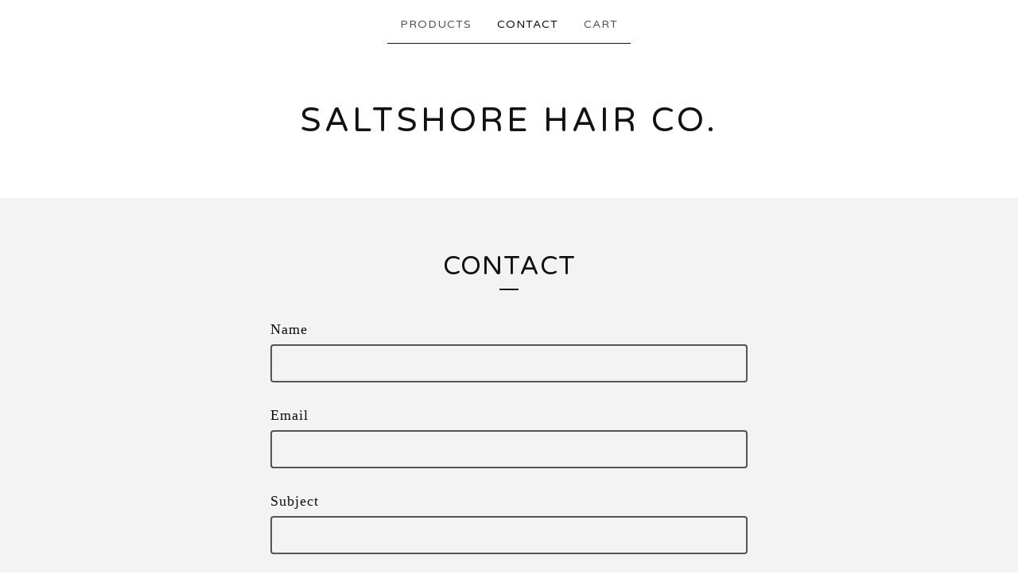

--- FILE ---
content_type: text/html; charset=utf-8
request_url: https://www.saltshorehairco.com/contact
body_size: 3379
content:
<!DOCTYPE html>
<html>
  <head>
    <title>Contact | SaltShore Hair Co.</title>
    <meta charset="utf-8">
    <meta name="viewport" content="width=device-width, initial-scale=1">
    <link href="/theme_stylesheets/193786044/1631224378/theme.css" media="screen" rel="stylesheet" type="text/css">
    <!-- Served from Big Cartel Storefront -->
<!-- Big Cartel generated meta tags -->
<meta name="generator" content="Big Cartel" />
<meta name="author" content="SaltShore Hair Co." />
<meta name="description" content="Contact SaltShore Hair Co. and we will get back to you soon." />
<meta name="referrer" content="strict-origin-when-cross-origin" />
<meta name="theme_name" content="Luna" />
<meta name="theme_version" content="2.4.12" />
<meta property="og:type" content="website" />
<meta property="og:site_name" content="SaltShore Hair Co." />
<meta property="og:title" content="Contact" />
<meta property="og:url" content="https://www.saltshorehairco.com/contact" />
<meta property="og:description" content="Contact SaltShore Hair Co. and we will get back to you soon." />
<meta property="og:image" content="https://assets.bigcartel.com/account_images/4561401/blackandwhiteshp.jpg?auto=format&amp;fit=max&amp;h=1200&amp;w=1200" />
<meta property="og:image:secure_url" content="https://assets.bigcartel.com/account_images/4561401/blackandwhiteshp.jpg?auto=format&amp;fit=max&amp;h=1200&amp;w=1200" />
<meta name="twitter:card" content="summary_large_image" />
<meta name="twitter:title" content="Contact" />
<meta name="twitter:description" content="Contact SaltShore Hair Co. and we will get back to you soon." />
<meta name="twitter:image" content="https://assets.bigcartel.com/account_images/4561401/blackandwhiteshp.jpg?auto=format&amp;fit=max&amp;h=1200&amp;w=1200" />
<!-- end of generated meta tags -->

<!-- Big Cartel generated link tags -->
<link rel="preconnect" href="https://fonts.googleapis.com" />
<link rel="preconnect" href="https://fonts.gstatic.com" crossorigin="true" />
<link rel="stylesheet" href="//fonts.googleapis.com/css?family=Varela+Round&amp;display=swap" type="text/css" title="Google Fonts" />
<link rel="canonical" href="https://www.saltshorehairco.com/contact" />
<link rel="alternate" href="https://www.saltshorehairco.com/products.xml" type="application/rss+xml" title="Product Feed" />
<link rel="icon" href="/favicon.svg" type="image/svg+xml" />
<link rel="icon" href="/favicon.ico" type="image/x-icon" />
<link rel="apple-touch-icon" href="/apple-touch-icon.png" />
<!-- end of generated link tags -->

<!-- Big Cartel generated structured data -->
<script type="application/ld+json">
{"@context":"https://schema.org","@type":"BreadcrumbList","itemListElement":[{"@type":"ListItem","position":1,"name":"Home","item":"https://www.saltshorehairco.com/"},{"@type":"ListItem","position":2,"name":"Contact","item":"https://www.saltshorehairco.com/contact"}]}
</script>

<!-- end of generated structured data -->

<script>
  window.bigcartel = window.bigcartel || {};
  window.bigcartel = {
    ...window.bigcartel,
    ...{"account":{"id":7073274,"host":"www.saltshorehairco.com","bc_host":"saltshorehairco.bigcartel.com","currency":"USD","country":{"code":"US","name":"United States"}},"theme":{"name":"Luna","version":"2.4.12","colors":{"primary_text_color":"#111111","link_hover_color":"#255B8A","button_background_color":"#000000","button_text_color":"#FFFFFF","background_color":"#FFFFFF","button_hover_background_color":"#255B8A","link_text_color":"#111111"}},"checkout":{"payments_enabled":true,"stripe_publishable_key":"pk_live_51Jh0WQCrsUUQu6GJ1gcKhJLE7RL9C6evrbYBn0YjgGDnCqKdBdDB1mNRDLwc4cn3r6A7q5vX8HCV1SH2Wxug2yas00wZX8VmqL","paypal_merchant_id":"P63SAZUXGKXUL"},"page":{"type":"contact"}}
  }
</script>
<script id="stripe-js" src="https://js.stripe.com/v3/" async></script>
<script async src="https://www.paypal.com/sdk/js?client-id=AbPSFDwkxJ_Pxau-Ek8nKIMWIanP8jhAdSXX5MbFoCq_VkpAHX7DZEbfTARicVRWOVUgeUt44lu7oHF-&merchant-id=P63SAZUXGKXUL&currency=USD&components=messages,buttons" data-partner-attribution-id="BigCartel_SP_PPCP" data-namespace="PayPalSDK"></script>
<script type="text/javascript">
  var _bcaq = _bcaq || [];
  _bcaq.push(['_setUrl','stats1.bigcartel.com']);_bcaq.push(['_trackVisit','7073274']);
  (function() {
    var bca = document.createElement('script'); bca.type = 'text/javascript'; bca.async = true;
    bca.src = '/stats.min.js';
    var s = document.getElementsByTagName('script')[0]; s.parentNode.insertBefore(bca, s);
  })();
</script>
<script src="/assets/currency-formatter-e6d2ec3fd19a4c813ec8b993b852eccecac4da727de1c7e1ecbf0a335278e93a.js"></script>
  </head>

  <body id="contact_page" class="theme">
    <a class="skip-link" href="#main">Skip to main content</a>
    <div id="fb-root"></div>
    <script>(function(d, s, id) {
      var js, fjs = d.getElementsByTagName(s)[0];
      if (d.getElementById(id)) return;
      js = d.createElement(s); js.id = id;
      js.src = 'https://connect.facebook.net/en_US/sdk.js#xfbml=1&version=v3.0&appId=1504448526533606&autoLogAppEvents=1';
      fjs.parentNode.insertBefore(js, fjs);
    }(document, 'script', 'facebook-jssdk'));</script>
    
    <header>
      <div class="wrapper">
        <nav class="header-nav" role="navigation" aria-label="Main">
          <ul>
            <li><a href="/products">Products</a></li>
            
            <li class="selected"><a href="/contact">Contact</a></li>
            <li><a href="/cart">Cart</a></li>
          </ul>
        </nav>

        <div class="branding">
          <a href="/" title="Home">
            
              <div class="store-header">SaltShore Hair Co.</div>
            
          </a>
        </div>
      </div>
      <nav class="header-nav mobile-nav" aria-label="Mobile Main" role="navigation">
        <ul>
          <li>
            <a href="/products">Products</a>
          </li>
          <li class="selected">
            <a href="/contact">Contact</a>
          </li>
          <li>
            <a href="/cart">Cart</a>
          </li>
        </ul>
      </nav>
    </header>
    <main class="main" id="main">
      <div class="fade-in wrapper">
        

        
          <h1 class="page-title has-dash">Contact</h1>


  <div class="page-content theme-content">
    <form method="post" action="/contact" class="contact-form">
      <div class="contact-form-block contact-name">
        <label class="contact-label" for="name">Name</label>
        <div class="input-holder">
          <input type="text" name="name" id="name" value="" tabindex="1" autocomplete="name" />
        </div>
      </div>
      <div class="contact-form-block contact-email">
        <label class="contact-label" for="email">Email</label>
        <div class="input-holder">
          <input type="text" name="email" id="email" value="" tabindex="2" autocomplete="email" />
        </div>
      </div>
      <div class="contact-form-block contact-subject">
        <label class="contact-label" for="subject">Subject</label>
        <div class="input-holder">
          <input type="text" name="subject" id="subject" value="" tabindex="3" />
        </div>
      </div>
      <div class="contact-form-block contact-message">
        <label class="contact-label" for="message">Message</label>
        <div class="input-holder">
          <textarea name="message" id="message" tabindex="4" autocomplete="off">
</textarea>
        </div>
      </div>
      <div class="contact-form-block contact-recaptcha">
        <div class="recaptcha-note">
          <script src="https://www.google.com/recaptcha/api.js"></script><script src="/assets/contact-6976d753453bb7392dd2195bfb9fd56d685bbd2f8584586b8ddb76672a11009d.js"></script><style>.grecaptcha-badge { visibility: hidden; }</style>Protected by reCAPTCHA. Google's <a href="https://policies.google.com/privacy">Privacy Policy</a> and <a href="https://policies.google.com/terms">Terms of Service</a> apply.
        </div>
      </div>
      <div class="contact-form-block contact-send">
        <button class="send-message-button button" type="submit" name="submit" title="Send message" tabindex="6">Send message</button>
      </div>
    </form>
  </div>



        
      </div>
    </main>
    
    <footer>
      <div class="wrapper">
        <nav class="footer-nav" id="footer" role="navigation" aria-label="Footer">
          <ul class="footer-links">
            <li><a href="/">Home</a></li>
            <li><a href="/products">Products</a></li>
            
            <li><a href="/contact">Contact</a></li>
            <li><a href="/cart">Cart</a></li>
            
          </ul>
          
          
            <a href="http://saltshorehairco.com" class="button back-to-site" class="button">Back to site</a>
          
          <div class="badge"><a href="https://www.bigcartel.com/?utm_source=bigcartel&utm_medium=storefront&utm_campaign=7073274&utm_term=saltshorehairco" data-bc-hook="attribution" rel="nofollow">Powered by Big Cartel</a></div>
        </nav>
      </div>
    </footer>
    <script src="https://ajax.googleapis.com/ajax/libs/jquery/3.5.1/jquery.min.js"></script>
    <script src="https://assets.bigcartel.com/api/6/api.usd.js?v=1"></script>
    <script src="https://assets.bigcartel.com/theme_assets/6/2.4.12/theme.js?v=1"></script>
    
  <script defer src="https://static.cloudflareinsights.com/beacon.min.js/vcd15cbe7772f49c399c6a5babf22c1241717689176015" integrity="sha512-ZpsOmlRQV6y907TI0dKBHq9Md29nnaEIPlkf84rnaERnq6zvWvPUqr2ft8M1aS28oN72PdrCzSjY4U6VaAw1EQ==" data-cf-beacon='{"rayId":"9c3dfab048ab89da","version":"2025.9.1","serverTiming":{"name":{"cfExtPri":true,"cfEdge":true,"cfOrigin":true,"cfL4":true,"cfSpeedBrain":true,"cfCacheStatus":true}},"token":"44d6648085c9451aa740849b0372227e","b":1}' crossorigin="anonymous"></script>
</body>
</html>


--- FILE ---
content_type: text/html; charset=utf-8
request_url: https://www.google.com/recaptcha/api2/anchor?ar=1&k=6LdINdkZAAAAAHvIaXX0SOfiy_lbvtByKCkWpMeC&co=aHR0cHM6Ly93d3cuc2FsdHNob3JlaGFpcmNvLmNvbTo0NDM.&hl=en&v=PoyoqOPhxBO7pBk68S4YbpHZ&size=invisible&sa=submit&anchor-ms=20000&execute-ms=30000&cb=hs952jelop1a
body_size: 49426
content:
<!DOCTYPE HTML><html dir="ltr" lang="en"><head><meta http-equiv="Content-Type" content="text/html; charset=UTF-8">
<meta http-equiv="X-UA-Compatible" content="IE=edge">
<title>reCAPTCHA</title>
<style type="text/css">
/* cyrillic-ext */
@font-face {
  font-family: 'Roboto';
  font-style: normal;
  font-weight: 400;
  font-stretch: 100%;
  src: url(//fonts.gstatic.com/s/roboto/v48/KFO7CnqEu92Fr1ME7kSn66aGLdTylUAMa3GUBHMdazTgWw.woff2) format('woff2');
  unicode-range: U+0460-052F, U+1C80-1C8A, U+20B4, U+2DE0-2DFF, U+A640-A69F, U+FE2E-FE2F;
}
/* cyrillic */
@font-face {
  font-family: 'Roboto';
  font-style: normal;
  font-weight: 400;
  font-stretch: 100%;
  src: url(//fonts.gstatic.com/s/roboto/v48/KFO7CnqEu92Fr1ME7kSn66aGLdTylUAMa3iUBHMdazTgWw.woff2) format('woff2');
  unicode-range: U+0301, U+0400-045F, U+0490-0491, U+04B0-04B1, U+2116;
}
/* greek-ext */
@font-face {
  font-family: 'Roboto';
  font-style: normal;
  font-weight: 400;
  font-stretch: 100%;
  src: url(//fonts.gstatic.com/s/roboto/v48/KFO7CnqEu92Fr1ME7kSn66aGLdTylUAMa3CUBHMdazTgWw.woff2) format('woff2');
  unicode-range: U+1F00-1FFF;
}
/* greek */
@font-face {
  font-family: 'Roboto';
  font-style: normal;
  font-weight: 400;
  font-stretch: 100%;
  src: url(//fonts.gstatic.com/s/roboto/v48/KFO7CnqEu92Fr1ME7kSn66aGLdTylUAMa3-UBHMdazTgWw.woff2) format('woff2');
  unicode-range: U+0370-0377, U+037A-037F, U+0384-038A, U+038C, U+038E-03A1, U+03A3-03FF;
}
/* math */
@font-face {
  font-family: 'Roboto';
  font-style: normal;
  font-weight: 400;
  font-stretch: 100%;
  src: url(//fonts.gstatic.com/s/roboto/v48/KFO7CnqEu92Fr1ME7kSn66aGLdTylUAMawCUBHMdazTgWw.woff2) format('woff2');
  unicode-range: U+0302-0303, U+0305, U+0307-0308, U+0310, U+0312, U+0315, U+031A, U+0326-0327, U+032C, U+032F-0330, U+0332-0333, U+0338, U+033A, U+0346, U+034D, U+0391-03A1, U+03A3-03A9, U+03B1-03C9, U+03D1, U+03D5-03D6, U+03F0-03F1, U+03F4-03F5, U+2016-2017, U+2034-2038, U+203C, U+2040, U+2043, U+2047, U+2050, U+2057, U+205F, U+2070-2071, U+2074-208E, U+2090-209C, U+20D0-20DC, U+20E1, U+20E5-20EF, U+2100-2112, U+2114-2115, U+2117-2121, U+2123-214F, U+2190, U+2192, U+2194-21AE, U+21B0-21E5, U+21F1-21F2, U+21F4-2211, U+2213-2214, U+2216-22FF, U+2308-230B, U+2310, U+2319, U+231C-2321, U+2336-237A, U+237C, U+2395, U+239B-23B7, U+23D0, U+23DC-23E1, U+2474-2475, U+25AF, U+25B3, U+25B7, U+25BD, U+25C1, U+25CA, U+25CC, U+25FB, U+266D-266F, U+27C0-27FF, U+2900-2AFF, U+2B0E-2B11, U+2B30-2B4C, U+2BFE, U+3030, U+FF5B, U+FF5D, U+1D400-1D7FF, U+1EE00-1EEFF;
}
/* symbols */
@font-face {
  font-family: 'Roboto';
  font-style: normal;
  font-weight: 400;
  font-stretch: 100%;
  src: url(//fonts.gstatic.com/s/roboto/v48/KFO7CnqEu92Fr1ME7kSn66aGLdTylUAMaxKUBHMdazTgWw.woff2) format('woff2');
  unicode-range: U+0001-000C, U+000E-001F, U+007F-009F, U+20DD-20E0, U+20E2-20E4, U+2150-218F, U+2190, U+2192, U+2194-2199, U+21AF, U+21E6-21F0, U+21F3, U+2218-2219, U+2299, U+22C4-22C6, U+2300-243F, U+2440-244A, U+2460-24FF, U+25A0-27BF, U+2800-28FF, U+2921-2922, U+2981, U+29BF, U+29EB, U+2B00-2BFF, U+4DC0-4DFF, U+FFF9-FFFB, U+10140-1018E, U+10190-1019C, U+101A0, U+101D0-101FD, U+102E0-102FB, U+10E60-10E7E, U+1D2C0-1D2D3, U+1D2E0-1D37F, U+1F000-1F0FF, U+1F100-1F1AD, U+1F1E6-1F1FF, U+1F30D-1F30F, U+1F315, U+1F31C, U+1F31E, U+1F320-1F32C, U+1F336, U+1F378, U+1F37D, U+1F382, U+1F393-1F39F, U+1F3A7-1F3A8, U+1F3AC-1F3AF, U+1F3C2, U+1F3C4-1F3C6, U+1F3CA-1F3CE, U+1F3D4-1F3E0, U+1F3ED, U+1F3F1-1F3F3, U+1F3F5-1F3F7, U+1F408, U+1F415, U+1F41F, U+1F426, U+1F43F, U+1F441-1F442, U+1F444, U+1F446-1F449, U+1F44C-1F44E, U+1F453, U+1F46A, U+1F47D, U+1F4A3, U+1F4B0, U+1F4B3, U+1F4B9, U+1F4BB, U+1F4BF, U+1F4C8-1F4CB, U+1F4D6, U+1F4DA, U+1F4DF, U+1F4E3-1F4E6, U+1F4EA-1F4ED, U+1F4F7, U+1F4F9-1F4FB, U+1F4FD-1F4FE, U+1F503, U+1F507-1F50B, U+1F50D, U+1F512-1F513, U+1F53E-1F54A, U+1F54F-1F5FA, U+1F610, U+1F650-1F67F, U+1F687, U+1F68D, U+1F691, U+1F694, U+1F698, U+1F6AD, U+1F6B2, U+1F6B9-1F6BA, U+1F6BC, U+1F6C6-1F6CF, U+1F6D3-1F6D7, U+1F6E0-1F6EA, U+1F6F0-1F6F3, U+1F6F7-1F6FC, U+1F700-1F7FF, U+1F800-1F80B, U+1F810-1F847, U+1F850-1F859, U+1F860-1F887, U+1F890-1F8AD, U+1F8B0-1F8BB, U+1F8C0-1F8C1, U+1F900-1F90B, U+1F93B, U+1F946, U+1F984, U+1F996, U+1F9E9, U+1FA00-1FA6F, U+1FA70-1FA7C, U+1FA80-1FA89, U+1FA8F-1FAC6, U+1FACE-1FADC, U+1FADF-1FAE9, U+1FAF0-1FAF8, U+1FB00-1FBFF;
}
/* vietnamese */
@font-face {
  font-family: 'Roboto';
  font-style: normal;
  font-weight: 400;
  font-stretch: 100%;
  src: url(//fonts.gstatic.com/s/roboto/v48/KFO7CnqEu92Fr1ME7kSn66aGLdTylUAMa3OUBHMdazTgWw.woff2) format('woff2');
  unicode-range: U+0102-0103, U+0110-0111, U+0128-0129, U+0168-0169, U+01A0-01A1, U+01AF-01B0, U+0300-0301, U+0303-0304, U+0308-0309, U+0323, U+0329, U+1EA0-1EF9, U+20AB;
}
/* latin-ext */
@font-face {
  font-family: 'Roboto';
  font-style: normal;
  font-weight: 400;
  font-stretch: 100%;
  src: url(//fonts.gstatic.com/s/roboto/v48/KFO7CnqEu92Fr1ME7kSn66aGLdTylUAMa3KUBHMdazTgWw.woff2) format('woff2');
  unicode-range: U+0100-02BA, U+02BD-02C5, U+02C7-02CC, U+02CE-02D7, U+02DD-02FF, U+0304, U+0308, U+0329, U+1D00-1DBF, U+1E00-1E9F, U+1EF2-1EFF, U+2020, U+20A0-20AB, U+20AD-20C0, U+2113, U+2C60-2C7F, U+A720-A7FF;
}
/* latin */
@font-face {
  font-family: 'Roboto';
  font-style: normal;
  font-weight: 400;
  font-stretch: 100%;
  src: url(//fonts.gstatic.com/s/roboto/v48/KFO7CnqEu92Fr1ME7kSn66aGLdTylUAMa3yUBHMdazQ.woff2) format('woff2');
  unicode-range: U+0000-00FF, U+0131, U+0152-0153, U+02BB-02BC, U+02C6, U+02DA, U+02DC, U+0304, U+0308, U+0329, U+2000-206F, U+20AC, U+2122, U+2191, U+2193, U+2212, U+2215, U+FEFF, U+FFFD;
}
/* cyrillic-ext */
@font-face {
  font-family: 'Roboto';
  font-style: normal;
  font-weight: 500;
  font-stretch: 100%;
  src: url(//fonts.gstatic.com/s/roboto/v48/KFO7CnqEu92Fr1ME7kSn66aGLdTylUAMa3GUBHMdazTgWw.woff2) format('woff2');
  unicode-range: U+0460-052F, U+1C80-1C8A, U+20B4, U+2DE0-2DFF, U+A640-A69F, U+FE2E-FE2F;
}
/* cyrillic */
@font-face {
  font-family: 'Roboto';
  font-style: normal;
  font-weight: 500;
  font-stretch: 100%;
  src: url(//fonts.gstatic.com/s/roboto/v48/KFO7CnqEu92Fr1ME7kSn66aGLdTylUAMa3iUBHMdazTgWw.woff2) format('woff2');
  unicode-range: U+0301, U+0400-045F, U+0490-0491, U+04B0-04B1, U+2116;
}
/* greek-ext */
@font-face {
  font-family: 'Roboto';
  font-style: normal;
  font-weight: 500;
  font-stretch: 100%;
  src: url(//fonts.gstatic.com/s/roboto/v48/KFO7CnqEu92Fr1ME7kSn66aGLdTylUAMa3CUBHMdazTgWw.woff2) format('woff2');
  unicode-range: U+1F00-1FFF;
}
/* greek */
@font-face {
  font-family: 'Roboto';
  font-style: normal;
  font-weight: 500;
  font-stretch: 100%;
  src: url(//fonts.gstatic.com/s/roboto/v48/KFO7CnqEu92Fr1ME7kSn66aGLdTylUAMa3-UBHMdazTgWw.woff2) format('woff2');
  unicode-range: U+0370-0377, U+037A-037F, U+0384-038A, U+038C, U+038E-03A1, U+03A3-03FF;
}
/* math */
@font-face {
  font-family: 'Roboto';
  font-style: normal;
  font-weight: 500;
  font-stretch: 100%;
  src: url(//fonts.gstatic.com/s/roboto/v48/KFO7CnqEu92Fr1ME7kSn66aGLdTylUAMawCUBHMdazTgWw.woff2) format('woff2');
  unicode-range: U+0302-0303, U+0305, U+0307-0308, U+0310, U+0312, U+0315, U+031A, U+0326-0327, U+032C, U+032F-0330, U+0332-0333, U+0338, U+033A, U+0346, U+034D, U+0391-03A1, U+03A3-03A9, U+03B1-03C9, U+03D1, U+03D5-03D6, U+03F0-03F1, U+03F4-03F5, U+2016-2017, U+2034-2038, U+203C, U+2040, U+2043, U+2047, U+2050, U+2057, U+205F, U+2070-2071, U+2074-208E, U+2090-209C, U+20D0-20DC, U+20E1, U+20E5-20EF, U+2100-2112, U+2114-2115, U+2117-2121, U+2123-214F, U+2190, U+2192, U+2194-21AE, U+21B0-21E5, U+21F1-21F2, U+21F4-2211, U+2213-2214, U+2216-22FF, U+2308-230B, U+2310, U+2319, U+231C-2321, U+2336-237A, U+237C, U+2395, U+239B-23B7, U+23D0, U+23DC-23E1, U+2474-2475, U+25AF, U+25B3, U+25B7, U+25BD, U+25C1, U+25CA, U+25CC, U+25FB, U+266D-266F, U+27C0-27FF, U+2900-2AFF, U+2B0E-2B11, U+2B30-2B4C, U+2BFE, U+3030, U+FF5B, U+FF5D, U+1D400-1D7FF, U+1EE00-1EEFF;
}
/* symbols */
@font-face {
  font-family: 'Roboto';
  font-style: normal;
  font-weight: 500;
  font-stretch: 100%;
  src: url(//fonts.gstatic.com/s/roboto/v48/KFO7CnqEu92Fr1ME7kSn66aGLdTylUAMaxKUBHMdazTgWw.woff2) format('woff2');
  unicode-range: U+0001-000C, U+000E-001F, U+007F-009F, U+20DD-20E0, U+20E2-20E4, U+2150-218F, U+2190, U+2192, U+2194-2199, U+21AF, U+21E6-21F0, U+21F3, U+2218-2219, U+2299, U+22C4-22C6, U+2300-243F, U+2440-244A, U+2460-24FF, U+25A0-27BF, U+2800-28FF, U+2921-2922, U+2981, U+29BF, U+29EB, U+2B00-2BFF, U+4DC0-4DFF, U+FFF9-FFFB, U+10140-1018E, U+10190-1019C, U+101A0, U+101D0-101FD, U+102E0-102FB, U+10E60-10E7E, U+1D2C0-1D2D3, U+1D2E0-1D37F, U+1F000-1F0FF, U+1F100-1F1AD, U+1F1E6-1F1FF, U+1F30D-1F30F, U+1F315, U+1F31C, U+1F31E, U+1F320-1F32C, U+1F336, U+1F378, U+1F37D, U+1F382, U+1F393-1F39F, U+1F3A7-1F3A8, U+1F3AC-1F3AF, U+1F3C2, U+1F3C4-1F3C6, U+1F3CA-1F3CE, U+1F3D4-1F3E0, U+1F3ED, U+1F3F1-1F3F3, U+1F3F5-1F3F7, U+1F408, U+1F415, U+1F41F, U+1F426, U+1F43F, U+1F441-1F442, U+1F444, U+1F446-1F449, U+1F44C-1F44E, U+1F453, U+1F46A, U+1F47D, U+1F4A3, U+1F4B0, U+1F4B3, U+1F4B9, U+1F4BB, U+1F4BF, U+1F4C8-1F4CB, U+1F4D6, U+1F4DA, U+1F4DF, U+1F4E3-1F4E6, U+1F4EA-1F4ED, U+1F4F7, U+1F4F9-1F4FB, U+1F4FD-1F4FE, U+1F503, U+1F507-1F50B, U+1F50D, U+1F512-1F513, U+1F53E-1F54A, U+1F54F-1F5FA, U+1F610, U+1F650-1F67F, U+1F687, U+1F68D, U+1F691, U+1F694, U+1F698, U+1F6AD, U+1F6B2, U+1F6B9-1F6BA, U+1F6BC, U+1F6C6-1F6CF, U+1F6D3-1F6D7, U+1F6E0-1F6EA, U+1F6F0-1F6F3, U+1F6F7-1F6FC, U+1F700-1F7FF, U+1F800-1F80B, U+1F810-1F847, U+1F850-1F859, U+1F860-1F887, U+1F890-1F8AD, U+1F8B0-1F8BB, U+1F8C0-1F8C1, U+1F900-1F90B, U+1F93B, U+1F946, U+1F984, U+1F996, U+1F9E9, U+1FA00-1FA6F, U+1FA70-1FA7C, U+1FA80-1FA89, U+1FA8F-1FAC6, U+1FACE-1FADC, U+1FADF-1FAE9, U+1FAF0-1FAF8, U+1FB00-1FBFF;
}
/* vietnamese */
@font-face {
  font-family: 'Roboto';
  font-style: normal;
  font-weight: 500;
  font-stretch: 100%;
  src: url(//fonts.gstatic.com/s/roboto/v48/KFO7CnqEu92Fr1ME7kSn66aGLdTylUAMa3OUBHMdazTgWw.woff2) format('woff2');
  unicode-range: U+0102-0103, U+0110-0111, U+0128-0129, U+0168-0169, U+01A0-01A1, U+01AF-01B0, U+0300-0301, U+0303-0304, U+0308-0309, U+0323, U+0329, U+1EA0-1EF9, U+20AB;
}
/* latin-ext */
@font-face {
  font-family: 'Roboto';
  font-style: normal;
  font-weight: 500;
  font-stretch: 100%;
  src: url(//fonts.gstatic.com/s/roboto/v48/KFO7CnqEu92Fr1ME7kSn66aGLdTylUAMa3KUBHMdazTgWw.woff2) format('woff2');
  unicode-range: U+0100-02BA, U+02BD-02C5, U+02C7-02CC, U+02CE-02D7, U+02DD-02FF, U+0304, U+0308, U+0329, U+1D00-1DBF, U+1E00-1E9F, U+1EF2-1EFF, U+2020, U+20A0-20AB, U+20AD-20C0, U+2113, U+2C60-2C7F, U+A720-A7FF;
}
/* latin */
@font-face {
  font-family: 'Roboto';
  font-style: normal;
  font-weight: 500;
  font-stretch: 100%;
  src: url(//fonts.gstatic.com/s/roboto/v48/KFO7CnqEu92Fr1ME7kSn66aGLdTylUAMa3yUBHMdazQ.woff2) format('woff2');
  unicode-range: U+0000-00FF, U+0131, U+0152-0153, U+02BB-02BC, U+02C6, U+02DA, U+02DC, U+0304, U+0308, U+0329, U+2000-206F, U+20AC, U+2122, U+2191, U+2193, U+2212, U+2215, U+FEFF, U+FFFD;
}
/* cyrillic-ext */
@font-face {
  font-family: 'Roboto';
  font-style: normal;
  font-weight: 900;
  font-stretch: 100%;
  src: url(//fonts.gstatic.com/s/roboto/v48/KFO7CnqEu92Fr1ME7kSn66aGLdTylUAMa3GUBHMdazTgWw.woff2) format('woff2');
  unicode-range: U+0460-052F, U+1C80-1C8A, U+20B4, U+2DE0-2DFF, U+A640-A69F, U+FE2E-FE2F;
}
/* cyrillic */
@font-face {
  font-family: 'Roboto';
  font-style: normal;
  font-weight: 900;
  font-stretch: 100%;
  src: url(//fonts.gstatic.com/s/roboto/v48/KFO7CnqEu92Fr1ME7kSn66aGLdTylUAMa3iUBHMdazTgWw.woff2) format('woff2');
  unicode-range: U+0301, U+0400-045F, U+0490-0491, U+04B0-04B1, U+2116;
}
/* greek-ext */
@font-face {
  font-family: 'Roboto';
  font-style: normal;
  font-weight: 900;
  font-stretch: 100%;
  src: url(//fonts.gstatic.com/s/roboto/v48/KFO7CnqEu92Fr1ME7kSn66aGLdTylUAMa3CUBHMdazTgWw.woff2) format('woff2');
  unicode-range: U+1F00-1FFF;
}
/* greek */
@font-face {
  font-family: 'Roboto';
  font-style: normal;
  font-weight: 900;
  font-stretch: 100%;
  src: url(//fonts.gstatic.com/s/roboto/v48/KFO7CnqEu92Fr1ME7kSn66aGLdTylUAMa3-UBHMdazTgWw.woff2) format('woff2');
  unicode-range: U+0370-0377, U+037A-037F, U+0384-038A, U+038C, U+038E-03A1, U+03A3-03FF;
}
/* math */
@font-face {
  font-family: 'Roboto';
  font-style: normal;
  font-weight: 900;
  font-stretch: 100%;
  src: url(//fonts.gstatic.com/s/roboto/v48/KFO7CnqEu92Fr1ME7kSn66aGLdTylUAMawCUBHMdazTgWw.woff2) format('woff2');
  unicode-range: U+0302-0303, U+0305, U+0307-0308, U+0310, U+0312, U+0315, U+031A, U+0326-0327, U+032C, U+032F-0330, U+0332-0333, U+0338, U+033A, U+0346, U+034D, U+0391-03A1, U+03A3-03A9, U+03B1-03C9, U+03D1, U+03D5-03D6, U+03F0-03F1, U+03F4-03F5, U+2016-2017, U+2034-2038, U+203C, U+2040, U+2043, U+2047, U+2050, U+2057, U+205F, U+2070-2071, U+2074-208E, U+2090-209C, U+20D0-20DC, U+20E1, U+20E5-20EF, U+2100-2112, U+2114-2115, U+2117-2121, U+2123-214F, U+2190, U+2192, U+2194-21AE, U+21B0-21E5, U+21F1-21F2, U+21F4-2211, U+2213-2214, U+2216-22FF, U+2308-230B, U+2310, U+2319, U+231C-2321, U+2336-237A, U+237C, U+2395, U+239B-23B7, U+23D0, U+23DC-23E1, U+2474-2475, U+25AF, U+25B3, U+25B7, U+25BD, U+25C1, U+25CA, U+25CC, U+25FB, U+266D-266F, U+27C0-27FF, U+2900-2AFF, U+2B0E-2B11, U+2B30-2B4C, U+2BFE, U+3030, U+FF5B, U+FF5D, U+1D400-1D7FF, U+1EE00-1EEFF;
}
/* symbols */
@font-face {
  font-family: 'Roboto';
  font-style: normal;
  font-weight: 900;
  font-stretch: 100%;
  src: url(//fonts.gstatic.com/s/roboto/v48/KFO7CnqEu92Fr1ME7kSn66aGLdTylUAMaxKUBHMdazTgWw.woff2) format('woff2');
  unicode-range: U+0001-000C, U+000E-001F, U+007F-009F, U+20DD-20E0, U+20E2-20E4, U+2150-218F, U+2190, U+2192, U+2194-2199, U+21AF, U+21E6-21F0, U+21F3, U+2218-2219, U+2299, U+22C4-22C6, U+2300-243F, U+2440-244A, U+2460-24FF, U+25A0-27BF, U+2800-28FF, U+2921-2922, U+2981, U+29BF, U+29EB, U+2B00-2BFF, U+4DC0-4DFF, U+FFF9-FFFB, U+10140-1018E, U+10190-1019C, U+101A0, U+101D0-101FD, U+102E0-102FB, U+10E60-10E7E, U+1D2C0-1D2D3, U+1D2E0-1D37F, U+1F000-1F0FF, U+1F100-1F1AD, U+1F1E6-1F1FF, U+1F30D-1F30F, U+1F315, U+1F31C, U+1F31E, U+1F320-1F32C, U+1F336, U+1F378, U+1F37D, U+1F382, U+1F393-1F39F, U+1F3A7-1F3A8, U+1F3AC-1F3AF, U+1F3C2, U+1F3C4-1F3C6, U+1F3CA-1F3CE, U+1F3D4-1F3E0, U+1F3ED, U+1F3F1-1F3F3, U+1F3F5-1F3F7, U+1F408, U+1F415, U+1F41F, U+1F426, U+1F43F, U+1F441-1F442, U+1F444, U+1F446-1F449, U+1F44C-1F44E, U+1F453, U+1F46A, U+1F47D, U+1F4A3, U+1F4B0, U+1F4B3, U+1F4B9, U+1F4BB, U+1F4BF, U+1F4C8-1F4CB, U+1F4D6, U+1F4DA, U+1F4DF, U+1F4E3-1F4E6, U+1F4EA-1F4ED, U+1F4F7, U+1F4F9-1F4FB, U+1F4FD-1F4FE, U+1F503, U+1F507-1F50B, U+1F50D, U+1F512-1F513, U+1F53E-1F54A, U+1F54F-1F5FA, U+1F610, U+1F650-1F67F, U+1F687, U+1F68D, U+1F691, U+1F694, U+1F698, U+1F6AD, U+1F6B2, U+1F6B9-1F6BA, U+1F6BC, U+1F6C6-1F6CF, U+1F6D3-1F6D7, U+1F6E0-1F6EA, U+1F6F0-1F6F3, U+1F6F7-1F6FC, U+1F700-1F7FF, U+1F800-1F80B, U+1F810-1F847, U+1F850-1F859, U+1F860-1F887, U+1F890-1F8AD, U+1F8B0-1F8BB, U+1F8C0-1F8C1, U+1F900-1F90B, U+1F93B, U+1F946, U+1F984, U+1F996, U+1F9E9, U+1FA00-1FA6F, U+1FA70-1FA7C, U+1FA80-1FA89, U+1FA8F-1FAC6, U+1FACE-1FADC, U+1FADF-1FAE9, U+1FAF0-1FAF8, U+1FB00-1FBFF;
}
/* vietnamese */
@font-face {
  font-family: 'Roboto';
  font-style: normal;
  font-weight: 900;
  font-stretch: 100%;
  src: url(//fonts.gstatic.com/s/roboto/v48/KFO7CnqEu92Fr1ME7kSn66aGLdTylUAMa3OUBHMdazTgWw.woff2) format('woff2');
  unicode-range: U+0102-0103, U+0110-0111, U+0128-0129, U+0168-0169, U+01A0-01A1, U+01AF-01B0, U+0300-0301, U+0303-0304, U+0308-0309, U+0323, U+0329, U+1EA0-1EF9, U+20AB;
}
/* latin-ext */
@font-face {
  font-family: 'Roboto';
  font-style: normal;
  font-weight: 900;
  font-stretch: 100%;
  src: url(//fonts.gstatic.com/s/roboto/v48/KFO7CnqEu92Fr1ME7kSn66aGLdTylUAMa3KUBHMdazTgWw.woff2) format('woff2');
  unicode-range: U+0100-02BA, U+02BD-02C5, U+02C7-02CC, U+02CE-02D7, U+02DD-02FF, U+0304, U+0308, U+0329, U+1D00-1DBF, U+1E00-1E9F, U+1EF2-1EFF, U+2020, U+20A0-20AB, U+20AD-20C0, U+2113, U+2C60-2C7F, U+A720-A7FF;
}
/* latin */
@font-face {
  font-family: 'Roboto';
  font-style: normal;
  font-weight: 900;
  font-stretch: 100%;
  src: url(//fonts.gstatic.com/s/roboto/v48/KFO7CnqEu92Fr1ME7kSn66aGLdTylUAMa3yUBHMdazQ.woff2) format('woff2');
  unicode-range: U+0000-00FF, U+0131, U+0152-0153, U+02BB-02BC, U+02C6, U+02DA, U+02DC, U+0304, U+0308, U+0329, U+2000-206F, U+20AC, U+2122, U+2191, U+2193, U+2212, U+2215, U+FEFF, U+FFFD;
}

</style>
<link rel="stylesheet" type="text/css" href="https://www.gstatic.com/recaptcha/releases/PoyoqOPhxBO7pBk68S4YbpHZ/styles__ltr.css">
<script nonce="aCnW2xSij2yR8DHt4SCN9Q" type="text/javascript">window['__recaptcha_api'] = 'https://www.google.com/recaptcha/api2/';</script>
<script type="text/javascript" src="https://www.gstatic.com/recaptcha/releases/PoyoqOPhxBO7pBk68S4YbpHZ/recaptcha__en.js" nonce="aCnW2xSij2yR8DHt4SCN9Q">
      
    </script></head>
<body><div id="rc-anchor-alert" class="rc-anchor-alert"></div>
<input type="hidden" id="recaptcha-token" value="[base64]">
<script type="text/javascript" nonce="aCnW2xSij2yR8DHt4SCN9Q">
      recaptcha.anchor.Main.init("[\x22ainput\x22,[\x22bgdata\x22,\x22\x22,\[base64]/[base64]/MjU1Ong/[base64]/[base64]/[base64]/[base64]/[base64]/[base64]/[base64]/[base64]/[base64]/[base64]/[base64]/[base64]/[base64]/[base64]/[base64]\\u003d\x22,\[base64]\x22,\[base64]/DnlVMW8Kzw5nDiMOlBcK4w61lG0EDDcO/wp/Clj7DpD7Cs8OoeUN3wrQNwpZQTcKsegjCosOOw77CpQHCp0pJw4nDjknDtyTCgRVCwpvDr8Oowpc8w6kFX8KIKGrCkMKQAMOhwqDDuQkQwo3DsMKBAQoMRMOhBkwNQMO8ZXXDl8Kow7HDrGtwJQoOw4nCkMOZw4RXwpnDnlrCozh/w7zChQlQwrguXCUlXX/Ck8K/w63ChcKuw7IKHDHCpxRAwolhK8Kbc8K1wrbCuhQFeQDCi27DkncJw6kRw5nDqCtwSHtROcKgw4pMw6tCwrIYw4PDvSDCrQHChsKKwq/DhxI/ZsKiwpHDjxkcVsO7w47Dk8KHw6vDolXCq1NUbcO1FcKnGcKLw4fDn8K+Hxl4woTCjMO/dkI9KcKRLTvCvWgwwq5CUXRCaMOhYEPDk03CnsOSFsOVbzLClFIfecKscsKCw6jCrlZaRcOSwpLCmsKew6fDngNZw6JwO8Osw44XCGfDox11I3JLw6Q2wpQVa8O+KjdVR8KqfXHDpUg1VMOIw6Mkw5/Cm8OdZsK5w4TDgMKywowRBTvCncK2wrDCqlHCvGgIwq4Gw7diw57DjmrCpMOqHcKrw6I8LsKpZcKrwql4FcOsw5dbw77DrMK3w7DCvx/Ci0RuTcODw780GTrCjMKZBsKwQMOMbzENIWrCn8OmWRktfMOaQ8Oew5p+CXzDtnU1CiR8wohdw7wzfsK5YcOGw4zDrD/[base64]/CqEjDoSdnFsKhEMKMw5vDtsKgw7PDpsKiZMKJwqvCnR3Dp1HDvx1NwpRfw6JIwrhTC8Krw6HDnsOVMcKtwrzCviDDiMKeRsOzwqbClMOFw6jCrMKiw4h/wrwMw7tdaiTCrDzCilYmc8KSTMKiSsKJw5zDtxdJw6FRRTrCqAIJw40tM1rDsMKxwrbDkcKowozDsSZrw5zClcKQK8OPw5d7w4QSGcKywpJ6IcKfwrTDkWzCpcKiw4/CsCQcBcK6wptgMSzDrsKdBx3DlMKXKFxHRxLDvWXCmnJGw5EpU8KjcsOvw7fCp8KcRVTDqsO3wpLDvsKMw7JYw4RxdMK9wq/[base64]/[base64]/Dp8Krw5bCmnNQXRcMKyhFfxhjw4HCl8KcAcOYCSHCuWLDgMOowrDDvh7DusKywoF/ERrDmhRWwo9Ff8O+w44uwo5KPWTDt8OdIcORwq5hch0nw6TCkMOPIyrClMOSw6/Do33DgsKCKlQ7wpFkw6syYsOuwqxzd3PCqDBFw50Ab8O7fVnCnTPChibCp2BoOsK2KMKtecODNMO6QMO7w7UhDFlSAxzCi8O+QjTDlsKjw7XDlTvCuMOOw6RVbwXDgU7CtX1vwqccVsKyH8O6wodseVw/Z8OowoFSCcKcXx/DiQ/DtDsNKwkST8KWwoN4QMKdwrVtwrVDw4bChHhfwrt7fTbDjsOpXcOwDCzDrjlzKnDDl3zCgMOPccOZHSkic1nDg8K0wrXCvinCsSgRwo/CmRnCvsK4w4TDlsO8OcOyw4jDjMKkZDEYFMKbw6fDlHJZw47DpG7DjcKxBk/Dg2thbyUow4/CvX3CnsKZwrXDsFhdwqQLw7YqwosSfGXDjiHDvMK+w6rDncKUasKSaXdgTRbDisK/Dj/DmXk1wrPCsEBEw74nOXFCZgd5wpLChMKmDSUnwpHCjFNgw5ANw4PCiMKZY3HDmsKgwqHDkF7CiDAGw7rCnsOFV8OewrXCicOFw5hlwp1WdMOqLMKbFcOnwq7Cs8KNw4PDq2bCpQDDssOWaMKUw6DCs8OBfsO/wqApYgTCnAnDqktTw7PClkxjwpjDhMOPM8OOX8OgNQHDr0zClMO/OsOPwpQ1w7rCh8KRwoTDhRA4BsOuA0bCn1jCunLCpDPDiF8pwpUdM8O3w7TDrMK1wpxkTWXCmQ5iG1jDo8OgXMKAUm1bwpEoQ8OhJcOBwp7DjcO/JlTCk8K5woXDoXd4wrPCu8ORMcOZUcOaQjXCpMOrXcOScRMaw5w9wq7CrcOXCMOsE8OnwonCgCXCpVtZw4vDnB/[base64]/CvAvDtH4mKy88QmnDlsK/[base64]/[base64]/ClMKgKUbCucKKwrjDvmEEEl/[base64]/Du8O6w4jCsX0Sw54uMEZGeiEnLcKLasKsNsKQeMORTwcCwp0Bwp/CsMKOFsOoe8KNwrt5HMOuwo0Ew4fCnsOYwr0Jw74pw7bCnkcRXnDDgcOUQsOrwojCocKXbsKjJ8O2cnXDq8K+wqjChkxBw5PDocOoA8KZwoosH8Kpw4jDpSwHDkMow7M7QUjChk5+w7LDk8KAw4UBw53CisOdwprCscK7ME/CmWHChwDDnsO7w5dDaMK/[base64]/Ch8OewrDDoMK+w65hF8KZwr4zw7HDpxt+WW0AIMKkw4rDmcOqw5TDgcKSbkpddQxJVcOAwo0Qw7h2wrnDnMORw4TChR52wphFwovDhMOaw6fCpcKzARkTwqYVHxoRwr3Dkzx/woF4w5vDn8KVwpxZPHscecOuwqtZwosJVRkPfsO8w54PeEkSTjrCrm7DhSkFw7DCuBvDvcKrKzthfsKzw7jChx/Chlx4JBTDlcOcwqUWwqRMHsK2w53CisK3wofDjcO9wprCkcKNIMOjwpXCu2fChMK2wqYFVMO5OBdWwrzCjcOvw7/ClQzChEkUw7zDtn9Fw6QAw4rCu8O/LxPCncKYw4R2wojDmE4LcEnCn1PDq8Oww63CrcK7PsKMw5ZWBMOMw5TCh8OfRDXDrA7ClnBqw4jCgAjCnsO8DBkYelnCg8OjbsKEUD7CjTDCnsOnwrcLwoXCjVTCpm9zw6zDpnjCvzXDmcOXe8K5wrXDt3o4JlfDhEkDLcOiZsOQSWY4GnzDvVU/fVbCixwZw7tywpbChMO6cMOTw4DCi8OEwqTCinlyccK3SG/CiiEzw4HCg8KOcXkDaMKswpAGw4UKJC7DuMKzfcK/YxHCpE7DnMOCw4BvHSkgdnVAw5hCwohmwpHDn8Knw57CjBXCnSp/bsOZw6IKJgLCvMOCwoRiMTFZwpAsacKFUlDCuxoew7TDmiHDomEXUE8rRTfDrj88wrDDrcOoI05IO8KbwoRVRMKlw6LDq2UTL0I6e8Omd8Ktwr/DucOswookw7nDoC/[base64]/Ct8KOYsOrLsOEwpcICMKjWsOQw7I2VMOPw5LDrMK4a0AhwrJQA8OSwqplw6x4wq7DvxrCh3zCicKowqLCmMKrwqnCnz7CssKvw6jCl8OHZcOnRUofKkBLKV/DlngHw7jCrVrCiMOWZi0CacKrflbDuQXCuW/DrcO9EMK6c1zDhsOqejbChMKFecOaZ2bDtEPDngDCswhMUMOhw7Z9w6bClsKXw7PCjErCiXVUEh59J2BGf8KHBRJRwpTDq8KZIy8fI8O+fX1Ow7TCsMKfw6Zrw47CvXfDkHnDhsKRR3PCl08jSHhweVUyw7wVw5LCqCHCuMOrwr/CrU4PwqLDvx8Iw7HCixYvOzHCi2HDpMKGwqYHw6jCi8OMw4HDjsKVw695Ym41LcKUH0Qxwo7ChMOmJMOYF8ONGsKvw6XCgCoiK8OFcsOqw7V1w4TDhzbDmA3Du8KCw47ChXJ9BsKMFxh3GATDjcO5w6EUw5vCvsK9O3/ChyIxHsOmw5hww6orwqhOwoHDkcKTcBHDjsK8wq3CrG/CgcK9WcOEwplCw5/DrFXCmMKUEsKbaElpH8KZwoTDkBATZMKWSMKRwr9hR8O2BhEcNMO8DsOfw4rDkhVpH2oIw7/CmcKFQ1zDs8KEw5zDtBvCpkPDjATCrjc0woTDqsKPw5nDtAslC2NxwoF3e8KuwrsEwrXDnx7DlhTCslBCCXnDo8KCwpfDpsOzc3PDg1rDgWjDvg/CkMKwSMK5NMOuwoRuVsKFwp9cYMOuwqNuVcK0w4pmZClibkPDq8OmPQbDlxTDl0vChQjDtk0yIsKwVFcjwpjDtsOzw798wooPTcOwA27Dvw7Cm8O3w719eQDDlMOcwoJiZ8KAwq/CtcKjVMO1w5bChi5vw4nDg1cgecORw43CmMOWY8KKDMOIw64qJ8KCw5J/[base64]/Ckk3CiMOawpdSw6FOGsKUaBLCqRdxLcK0WkB6w5TCjMKTcsKyBCZ4w7VaVWnCt8OlPzHDiRYRwoLCgMKSwrcvw5nDrsOCDsOAYFjDoWDCnMOMw6zCjmoaworDnMOkwqHDtxsuwoZ/w78Qf8KwCcKvwoXDnDNKw5dtwrDDqzYgwrnDlsORag/Dr8OQfMOLLjAvCljCvipUwrzDkMOFfsO/w7vCu8OKA18dw51+w6BKXsOjZMKoPAdZLsODVyQVw71UJMOcw67Cq2IXUMOXRMOKDcKUw6o+wqs5wpbDjsO8w6jCvTs2RW/[base64]/[base64]/CvlkRwr9/PcKYwpdjFsOwBzHCj38fwowMw5HDqHtdwqtWN8OnVGHCuAjCu0F1OQh0wpNtwpLCtXl0wohtw7t9RwnDtsOOOsOvwpzCigoCSRpKOx/DocOMw5TDsMKfw7Z+MsO/[base64]/Dp8O2w64SSSEPXXnDqMOsw7TDjjNFw71iw6sPeDfCgcOxw6LCt8KSwqJkE8KLwqrDpF/DqcK2PxIdwoDDgE4dAsO/w4Y9w7sgecKEeCFke0tPw7RIwqnCgwQDw7fCl8K/VzzDpMK4wovCo8OUwr7ClcOowo0zw4cCw6LDul8CwqPCml9Aw57DqcKsw7dQw5fCrUMowrTCrTzCqsOOwoNWw4BZQsKoBSE4w4HDgy3DvCjDt0fDtQ3CrcOFCUpAwrYHw43CpSbCqsO3w5kiwr1lCMONwrjDvsKhwqvCjRIpwofDqsOEVi41wp7CrAwOa0ZbwoPClEA/[base64]/DmMKsH8OmwoQewr/DvMKZw7XDrzVIN8OsJMKDw5/DpcOkPxQ1PHXDlC0sw5fDsTp3w5zCqhfDo2lpwoACIRvDiMOWwooUwqDDtw1UNMK9LMKxH8K2XQt6EcKLesKZw5E0CVzDvFfCtMKdAV1cPA1iwpoEO8K4w51kw6bCpW1EwqjDui/DuMO0w6XDgA3DjjHDjQRhwrbDhh4MHcO/DVzCijzDksOAw7Y6D3Fww5UIOcOhWsKXC0YpLwXCtE/CnMKiJMOlNMOLfF/CiMKqQcKEcGbCsyXCh8KYC8OjwqbDshcESxcfwrrDjsK4w6bDpMOPw4bCs8KTTQZMw4vDin/DtcOvwpgzYXnCusOVbBViwpDDksK5w4ICw5nCiT1vw7Edwq4uS0TDjT4uw5nDtsOSNcKPw6BFaw1hMDnDlMKcNnXCrcO/EnRAwrjCi1Brw5LDmMOiUsOWwpvChcOIV2sGGcOvwqAbT8OQLHciJMKGw5bClMOAw6fCg8K5PcK6wrQKBMKbwqvCrUnDoMKjMDTDgyIswo9YwpfCs8O5w6ZaEn/CscO7LRZWFn16w5jDrlZ3wp/Cj8KlVMOnO3Ruw4I6BsK+w5HCusK2wrfCu8OJRVh3LBpbA1skwrjCsnsTYsOOwrBZwoJtEMKdEMKzGMOQw7DDvMKGJ8OxwoXCk8KYw7waw7c+wrc+YcKLPRhhwpXCk8OtwrTCt8KbwqDDs1/DvnfDpMOaw6JkwpDCqcOAa8K0wqckSMO7w4LClCUUOMKmwpwAw70rwrPDncKPw7xrBcKJDcKLwqPDiQ3CrEXDrX5weS0HGVLCgMOPQ8KrWTlILF/DmiVwDiQHw7A4el/DjSkSJljCqTJuwpRxwoJnGsOJfcO0w5PDo8OyZ8Ksw6w8MRETesKiwrLDscOxw7l6w4gjw4nDvcKpXMO8wropY8KdwogJw5vCn8Oaw7ViDMKJKsO6ScOXw5xFw7JZw5BEw4rCpCsbw6/CicKow5lgA8KZBhrCr8KhcSDCg1TDjMK8wr/DrS4Kw6vCnsOcf8O3YMODwq4Bamd1w5HDvMOywpQ1dkvDqsKnwo/Cg04dw5XDhcOeD3nDnMOXBzTCnMOLHjnCq3EzwprCshzDq0B6w4NJTcKLKkF5wrTDgMKlw4jDtsOQw4nDlHsIH8K8w47Ds8K/DE9nw5TDqz1+w5vDoxZsw4HDt8KHKEzDn0fCssK7GV5JwpHCu8OCw4INwqrDgcOPw78hwqnClsKdf0J6dAJMI8Kmw7XDqX4Xw7oSQnHDnMOrXMORO8OVfQlOwrfDiiV0wpLCkh/Dh8K1wq4rPsK8wqkiQsOlacKBw5IXw5jDk8KLVDXCl8KBw7LDp8OPwrbCp8KhUD0Zw5wUVnHDqcKtwoXCpsOhw67CpsO3wpXCuS/Dn2BhwrPDvMOmP1NWNgTCniVXwrbDmsKPwpnDklnCu8Oxw6xtw4jCrsKLw75OZMOmwoTCoBrDumnDkHxYSg/CpU8XdSQMwq9oN8OIYzkgeinCi8OKwp5wwrh4w5LCvlvDjkDDlsOkwp/Cv8Kbw5MxBsOsCcOWN04kFMKaw5vDqBxYdwnCjsK6BgLCsMKVwpJzw4DCtDrDkH7CtHbCr0vCucO0VcKhfcOlTMOoX8K9SEc7w6FUwoUvecKzE8OACX8qwqrCg8OBwrvDhkg3w74Jw5XDpsOrwop1FsOEw73CoG/DjX/DnsK0wrZbTMKMwpUCw7fDgsKRw43CpAnCpTckMsKawrBnTsKiE8KcFS5oGy9Yw5LDisO3SWMtCMOpwoQUwokmw4cIZQAPfSNSHMKOccO6wpnDo8KEwrfCm1zDvMOFNcKGBcO7NcKxw5TDocKww6bCvxbCuT0iJ3NBTV3DuMOJQMOxAsKlJcKywqM2JSZyUnLCmS/CgFdOwqjDgmYkVMK0wqDDr8KGw4Jsw5dHwqfDtsKPwoDCk8KQKcOXw53CjcOcwpY2NS/CtsOywq7CuMOmKj/DrMOSwprDg8KVKA7DpkMxwotSJsO5wqPCgiRdw7V+a8OYaScUTlU7wpLDoFhwC8OVSsOAFXIIDmJDL8Kbw53ChsKHLMKAfCA2I0XCjn8dainDsMK/w4vDvRvDvkHDpMKNwqHCqCfDg0PClsODDMKsNcKBwoDCicK+PsKXOMOvw5XChA3Dn0fChGobw4rCl8OLJAtbwonDqx99w6cZw4Z3wqtQIm49woM8w4VRfw9kVRTDrUTDhcOwdhkvwocqXhXClmogHsKHGcO1wrDCiCzCvsK+wo7CjsO4WsOIZCHCgAdDw6/Dn0PDmMKHw6QTwqTCpsKlEhXCrCQ0wofCsjtmQzvDlMOIwr8Yw7vDthJvMsK5w5s1wq7DqMKPwrjDhVUOwpTCpsKuwp4owrFULMK5w7nDtsKpYcObS8K/w73CuMKGw4Jxw6LCv8K/w4tKR8K+R8OvC8OGwqnCimLCgMKMdwTDtgzCr15Kw5/CisKAC8Kkwo0Xwr9pJwcdw40dD8KjwpMbBVZ0wr11wr/CkF7DlcKcSXsmw5bCgQxEH8O0wq/DiMOSwpbCgF7Dl8OCRCZmw6rCjn5/YcOHwqZkw5bCpsOYw5I/[base64]/DkMK2woHDl8ONZMKPw6HDih9ww61OSGM2B1HDpsOTWcOew4thw6zCtSnDnl/DkF8SXcKcQDMAVVhze8ODKcK4w7LCgj/CmMKuw6NcwobDsAHDvMOwAMOoLcOOAHJjbEgrw787QmbCqcKtfGk2w6zDj1BeSsORYFPDlDzDlWxpCsO8OiDDvsOKwp7CulUqwpHDjSB3IcO3BnYPew3Ci8KCwrZUfRjDjsOUwoTCn8Ohw5otwo/DuMODw43DgyHDkMKww5jDvBnCqMKfw5TDu8OuPEbDpMKPGcKAwqgISMKsLMOlFsOKHW0Nwr8XTsOrVEDDoGbDnV/[base64]/Cv8KUwqB/GkwGLMKtwovDusKTA8OEHcKzwoUlN8OVw77DqcKLDQZVw4zCqC1hWD9awrjCtMOlE8ORdzvDjntBwp1RZ1XDuMOMw6tzJjVfDcK1wo0XRMKaD8Kdwp5yw6oCThHCu3lhwqjCkMKxN0Ahw7M4wqspVcKxw6TCpEHDh8OcScOVwrfCrD9aEwLCicOCwqzCqWPDty0/wpNpZ2/CpsOvwpYlXcOSPcKkHHNIw4rDlHgVw6FSXnzDncOMLENmwpJnw63Cl8OYw7ATwpzCsMOme8K6w6AmQQJuOT5OcsO/[base64]/DlXjCv8OHw5nCqilMf8ObegHCoRkPw75qcHdRwp7CjW9uw77Cl8OHw4gKfsKywpfDgMK5PcO9wpvDjcKEwo/CgyjCsiZEXxbDlcKnCkMvwpXDi8KswpxHw43Dr8OIwpTCqUlzcmIMwotiwoTDhzMGw5Iiw68qw7fDk8OeXMKENsOFwpXCs8K+wq7CpWdKw5rCpcO/fzopGcKGGjrDn3PCoTbCnsOIcsKuw57Dn8OefEzCuMKBw5c8ZcK3w73DkEfDq8KNaEbDhTHDjyTCr17CjMObwqlfwrXCqhLCsUgDwrMCw5YLOMKHe8Kdw5FzwqJrwrLCkl3Du14Vw73DiSDClUnCjW8vwoXDicKUw5d1c1LDlD7Co8Osw54QwpHDncK/wpfCv2zCoMOXwrTDjsOvw69SKgfCsFfDiBkZOG7DiW4dw7sXw6XChXrCl2rClcKewo7CpQQAw4rCpsKWwr9kQcO/wp1JM0LDtEQhZ8K9w4EJwrvCisOXwqTCoMOCPTHDvcKRwojChCzDlsKKFsKFw4zClMKjwpHCjzwfN8KQZXB4w4IHwqxRwq5jwq9jw6bDn11TCMO2wrBCw6lcKGEowpHDqDXDlcKhwqvDpDnDlMOxw4bDqsOWTWloOVVpY2ApC8O0wonDssKIw7RXDFsvPcKWwoV/VUDDqERHbBjDqSdKElUDwoHDvcKGFjFew4RDw7dEwqLDt3XDrMOLFVfDmcOCwqJhwpJfwrx+w6nCtBAYOMKFd8OdwrFSw78TPcO3dxwCenPCuS7DisOyw6TDgHFiwo3Cvl/Dv8OHOFPCpcKnCMO1w5wxO2nCn043GUHDicKNRsO/[base64]/wqvDqG7Di8OkahjDtkNDwpnCjMKCw7gswrokbMKHD0IMScKuwr8CQMOfRcKgwrzCpcOkw5nDhD1wDsKRQ8K2fjPCgWoSwrQRw5VYRsOTwrPDnw/CtGIpUMOyd8O+wqoVLHYGJy0vdcK0wpjCkQHDusKOwozCngghPgludz5Fw5c1w7TDnUt/wrPDtzbDuBbCusOpWMKnJMKMwqsaPjrCnMOyGgnDnsKDwobDqBPDv1knwq/Coy8lwpvDoALDrcOIw41jwrHDiMOfwpV9wp0NwoBsw6ksL8OqCsOYZHnDk8K5P3YtZ8Onw6YKw7DCj0/Cqhx0w7rCkMOwwp5FIMKgD1HDqcOxK8O6dyrCknbDk8K5cRhPKjbCgsOZaGnCssOiwqTDgCrChxjDksK3w69vJh1cE8OLXXl0w7kWw5JDVcKiw79tcHzDs8KDw7PDkcK8JMOTwrllAxTCoVDDgMKpEcKiwqHDm8KgwrXDpcOCwpfCmURTwrg6eW/CnxNxak/DnWfCksK+w5zCsF4vwqktw7gswrVOesKTUMKMBXjDi8Orw7Y7UWNHSsODdSVlHMOJwoAfacO2LMO3XMKQTynDoEhzN8Kdw4lGwoDDlMKpw7XDqsK+SwYEwqsaGsK0wo3CqMKzM8KXXcKTw6xTwppAwo/DuQPDvsKPEn8TL1LDj17CuE0IaHh1eHjDjxrDvnDDqsOaXREGcMKCwprDrlHDjhnDpcKRwqvCn8OywpNNw5lAAWzCpV3CryfDtArDsi/CvsO1G8KXVsKTw5nDimcPTGLDucOpwr90wrl6fDrCkUY/AFRGw4JkEUdEw5Imw7nDj8OXwpJlRsKMwoNtDUZ3XnnDqcKOGMKXRsKnegdrwrB0AsK/[base64]/w6PDtBx/[base64]/CjEvDkg4Xw4hBwprDikbDrMKHWsKfwpbCiTZuw6/[base64]/[base64]/Dj8ObWiPCuj3DtWg3aMOew6s8wrkOwpEKw4RjwpJMwoJfKFkbwo5Ow4xQRUvDsMOeDsKIKcKFPsKQEcKFYGTDvg89w5JrWgrCn8K+dn4LT8KvWCnCisOiZcOXwq3Do8KmRT3DkMKFHxnCocKnw7PDksKzwrhpYMKgwqlrYVrCvXfCp0/CgsKWH8KYHsOUWkVXwr7DszByworCoA9TQsKbw4MeAGQIw5fDicOAG8K7dBkweSjDusK6w6lJw7jDrlDCiWDCqA3DlkhQwpjDnsOTw5kKPMK8w6nCj8OHwrocccOtwrvCg8K4E8OHS8OhwqBlJHluwq/[base64]/UsOLw6cPf8K2b8KrU8OSw6MsScKGwrwSAMKGV8KvUlkEw6/CkcK0KsOZWj85bsOAZsO5wqzChyMiagp1w4JSwrHDksKIw4EvUcOhHsKIwrE/w4bDgcKPwp9me8OJIcKbAHLCkcKKw7IYw7t/H05GSsK+wo07w5oOwrkDcMKswpd0wqBGNMOXOsOnw7wWw6/Cg13CtsK/w5DDgcOtFDEfecO0aTfCkMKvwqBvwqLCr8OjC8KiwrzCn8OlwpwNRsKlw4kkRh3DlgEiYcO5w6/DhsOow4kVcWbDhA/DhsOFeXLDtTYwZsKnJ3vDr8KFTsKMB8Ouw7VbP8O8woLClcOqwofCsTFvFyHDlykvw6lVw7oPYsKqwp3CsMO1w7wmw47Dpi8hw6bDnsK8w6/DlzMpw5VZw4R2McK9wpTCpCTCqQXDmcOSUcKSw6HDrsKsD8OZwo/[base64]/CcKVwqMqdnFHIUfDswXDkcKfw6MnYsK0w5wpTsO0w7DDjMKDf8KKwrhxwqdxwrrCi0TCigzDkcKkeMKZZcOxwqDDgUlmdWkdwoPCrcOefMOvw7EKEcOPaCvCrsK/w4PCqj/CtcKyw77ChMOOEcOOWTROPsKuGyEqwoN5w7XDhjwKwqRJw6tCYCbDsMKvw795FsKOwpHCpX9QdsOgw5PDgH/DlBwuw41dwp0REMOUQGIzw5zDlsOECVwKw5EDw6LDjCRFwr3CrjVFaQ/Cpm0tbsKzwofCh11DVcO9aUh5JMOdAFgVw5jCjMOiPwXCmsOLwonDnS0QwoDDjsOGw4Aww7jDm8OzNcKMEA5WwrjCrDzCgn8zwqHCjTdZwpbDm8K0XEsWGsOBCjBHVVjDpMK/f8Kmwq/DosOUaE8fw51/[base64]/[base64]/[base64]/CisKKOsOHYcObHArDm1DChMKPBDXDncOuwrbDtcO1M2kHKVQhw7tXwpBWw5RvwrZ0BFPCpkXDvBnChEkDVMOTEggbwq0NwoDDnxzCqMO4w6pETsK/aQzDpATCvsK2d1fDh0/DrQd2acOBVjsIaFPDrsO3w6o4wokvfcOaw4HCtEzDpMOHwpsEw7rDryfDtkokKCHDlWEMf8O+LMKefsKVdMOEOsKAQWTDosO7NMO+w7fCj8K6LsK+wqRqFkPDpkLDqibCnMOkw4hZNRHCjzfChQZ7wpJHw79aw5RYckFAwqh3F8OXw5IZwoxPHA/[base64]/DpcOnwppFSAoCwoMnw4Z4w4jDosOkw6bDusOKX8OYCSY4w64dw6VMwo4zwqzDmsO1dE/[base64]/[base64]/[base64]/w6wow7JQwq1vIMOxw4EpLMKVwpctwp3CncOKEFhSH1jDuw9/w5XCisOSG2IEwolcDsOgwpfCq2HDlyh1w5YHEMOlMsOXPDLDjw7DuMOCw4/[base64]/[base64]/CszkidMOJcETDsgkZIcO2bMK2w4xiK8KjScOgYMOXw5oFUwhPNDXCtkHCnTTCtXVdMF3Du8KKwpvDocKJZTfCqxvCjMO+w7XDpgTDtsOKw41VTRnCvn12N1DCh8KqbnhUw57Cq8K8cG1gQ8KBfXTCm8KmeH/DksKBw5d4MElkC8OSEcK4PjFvG3bDn1LCnAlUw6/DncKWw6lodxzCmXhbEsKxw6bCjCvDpVbCj8KFSMKAwp8zOMKvF1xVw4ZhIMOJCyR8wq/[base64]/DkXLCuMOeCcOgXm/DocKvwoLCqlRRwrFdw7cHDcKmwoQeVxTCuU4pdyQIbMKZwqDDujc6D2kBw7PDs8OQcsOUwobDg07DlkDCisKQwo0DGxBXw7IGF8KgK8O/w5/DqF4yJcKzwoFpMcOmwqzDkwrDqnPCnAAFaMO7w7s0wohfw6JxaXnDqsOuWEo0FcKFDEEpwrgvJXTCi8K1wpU0QcO2wrNgwq7DhsKww7cXw7zCmD/ChcOFw6MBw5DCkMK8wqtaw7sLXsKeG8KJTmNmwrnDoMK+w7HDsVfChwUtwrnDvlwXb8OwAUYww7EBwqZUE07Du2lbw6RPwrzCkcKYwq7CmnJgZ8KPw7fChMKoR8OgP8OVw5UTw7zCgMO8YsOHQcO8dcKEXgHCtRtkwqDDssKKw57DoiPCq8OSw4pDNXzDhF1xw69/RUPCl3zCusOLXmYvCMOWLMOZwpnDnl0iw5fCtg7CoQTDpMOpw55xdVjDqMK/dAsuwpk5w7Ntw6vCn8KICQ94wojDvcK6w5o7EnrDlMO7w7jCo2pVwo/[base64]/wpfDmCjCqGXCgXXDg8OrE8Knw7TDrSzDl8KtGBLDjSlGw4gjZ8KlwrDDnMKYDsOWwrzDu8KEAWDChjrCuzvCgV/Dgy8/w5gkZ8OwVcKkw5ICQsK2wqjDuMO6w7YbFmTDuMOARWxsAcOsT8OCfjTCgVbCqMOWw4kHMUvCvwhhwrsFMcOobGd2w6bCpMKJLcO0wqLCnwUEEMKsWl8jWcKJXzDDpMKRRU7DtMKyw7YeQsKYwrPDiMOvJiQRezXCmlE1bcOCaCTCmcO/woXCpMO2F8K0w6NlSsKVcMKFCl0YQmPDtDJ/wr4kwpTClMKGB8O5ScKOV0JeJRDCmRBewq7Cu2TCqiFfcR4zw5h3BcKkwpB+ADXCi8O2OMOjQcOGb8KoH2obR1jDoBfDrMOOJcO5ZcOOw67ClSjCv8KxQgIyBmjCkcKDfFUEHm1DIsOJw7vCjgnCkBzCmggMw5d/[base64]/WcOEwrdNw59Aw7MdwrLClnsVYxvDu2LDlsOsccOUwpZwwrDDhsO1wr/Dq8OOXl9pHGrDuFknw4/[base64]/Dm8Kiw73CqU7CmcKQFcKuwrvClcKXeAbDvMKiw5rCnBvCqCQew57DkRkKw5dRRG/CjsKXwrjDs0rCjW3CucKewppkw4AUw7Q/wooDwpjChBMFFMOHTsOWw7rCsglaw4hdwqMIAMO8w6nCuxLCgsKHMcKgX8KywpXCiU/[base64]/DgMOqF2PDpXRFwrrCplw7PFFdFcKme8KQTG1ew7jDq3RWwqnCpS9EBcK+bQ/DvcOdwosnwoxwwpYqw4/CtcKHwr/DoxDCnkg/wqt3T8KZaGvDvMOlIsOsA1XDjQQZw5HCjmHCicKgw5XCoFwdHwjCo8Kiw7ZjbsKRwqxPwp/DkD/DnxEFw6Uaw798wqnDoSsiw4UOKMK+RAFedBzDmsOkfz7CpMO5wpxIwrVuw7/CgcKmw6ApUcOFw6AeXxjDhcO2w4ptwoZnU8OswpUbD8K4wp/CjE/Dp0DCicOPwrRweX0qw4V0fcKVcHJcwpVNTMKHw5bDv3k6DsOdGMKKQMO4McKwMXPDlnzDocOwYsKdDBxKw6RbfRDDv8Kcw60SQsKDb8KEw57Dhx3CvjXDnyx5IsKcEsKfwoXDqV7CmR1qdxXDtx09w4EXw7d4wrbCi27DnMKdND/DkMOJwrxhBcKTworDlm3CvMK6wo0Tw6x0ScK7AcO+M8KmQ8KVAMO6NGLDrkvCncOXw4rDiwLCqRwRw4Y1NXzCqcKNwq3DucOiSnHDjgLDuMO0wrvDi09WBsK6wpsKw4/[base64]/CqBwSJQ/[base64]/Ck33DkxNxwq5mAsOQQBcxwqsowobCqcOnwqhUKlZjw5NrW3bDjcOtaRMyO2Q4ThVTEm0qwox4w5PDsTtow45Rw6Q4wrddw74Vw5NnwoMaw5rCswHCizwVw5bDvmQWFjg7AVg9wp0+KWMFCHLDmcOkwrzDl1jDqz/DrB7CjiRqK3wsYsOCwrjCszZoNMKPw41bwqvCvcOtw5xzw6NnC8OzGsKHGwrCh8Kgw7VOM8KUw5Rswr3CkAjDo8KpORbCkAkgQQ/[base64]/Dm8KuJ1DCnsKow7sdwo7CsR3DrRQmw4AnDsKXwrYPwpIlCEHCj8K0w78Lwp3DswPCmGUvE3XDlcK7C0Bxw5oUwrMlMiPDvizCucOLw4Y5wqrDiloewrYbwrxgYybDm8KEwp8OwowXwo52w7BBw45Dw68gakUZwofCqQnDp8KBw4XDu1F9QMKKw6rCmcO3N1gKTm/CiMKRPTHDpMO7dcODw7LCpgBIX8K1wqN6A8Oow4Z/[base64]/ZD3DtxnCncO/wpPDg8OLATdbw4LDiMObwoFXw57ChcOswqTDusKdZnHDnUrCtEHDknDCiMKyCkDDkygFf8O9w5RMacO0dcO9w5JAw4vDi0HDpD05w7bDnMOjw4oTa8KHNzIYCMOMAUTCmzzDh8OERSIAdsOebRE7wokcSn7Dn0wwMG/[base64]/CnzbDgEs/M8OrwrJNPsO+w4DDmMKUwrhtFUhQwobCiMOHcVNxSDzCvBM6d8OKV8KhJxl1w4DDuiTDscK4W8OTdsKBKMO/QMKaA8ODwp15w49+OBXCkwMnMk/[base64]/[base64]/CmgfCnjxXE8KaTcKgZsKAcsKYw4NrS8OqfkF9wp1jDMKCw7zDoBMAA09+an8Sw6vDocKvw548bcOPHBYIVTZ9YMKbD35wD2ZiJQ8MwooBZ8O3w6VzwpfCj8Opw78hRy0WC8KGw4JowofDpsOKQsOgbcKrw5LChsKzIVQOwrPDpMKPYcK8TsKmwr/[base64]/DpcO/NgDCncOaVmTCo8K4a0DClcKnCwvCsgnDsxnChRbCjkTDkmByworCusOOEsKkw7QWwqJYwrXCrcKiBn1fDyxawpzDhMKjw5EDwpXCiU/Cnx4jJ0fChcKuQRDDpcKLJ0PDt8OEd1XDmzzCqsOJEwHCpyzDgsKGwqp+WsOHAFFHw7lgwpTChcKCw61rBwotw77DvcOdIMOKwo/[base64]/wr9EIcKiSMKqwoDDrcOAw4Vgw5jCuC/CmMK9w6UCYiRBElQMwpTCq8OXNsOzYMOrZgHChwjDtcKqw7Yyw4gNVMKiCDdlwr3Dl8O2GW0ZbHjDmsOIDSLDmRMSf8OAQcKbbyF5wrTDgMOAwrDDhAEBWMOlw6rCgcKSw4QPw5lsw71Tw6fDkcOSeMOzJcOJw5ErwpouIcOvLU4Mw6DCqjEww5bCqi4/worDkXbCtGEQwrTCjMKmwo1bGzbDp8OUwoMEN8KdfcKCw5QTFcO6LkQJZXLDq8K9fcOQJsOdOw4JUcKxLsOEc2x6PxfDscK3w6pob8KacE9JT1xxw7nDsMO0C3/CgCLDqQrCggDCuMKAw5QvC8Ofw4LCnTjCpsKyRVHDiwxHcDUQUcKocMOhfybCoXRDw6kzVgjDpcK3worChcK9OhEcwofDsVUQeyXCucK0wpzCgsOow6bDhMKmw5HDnsOLwpt/STTCrcOKLmcPVsOpw5Iowr7Du8OHw5HCuHjDjsKmw6/[base64]/[base64]/VsK6czvDg8KQw6vDusOkQXPCkcOVdEnDhMKLPlzCoCUxwr/CukMbwrjDqilBGk7DtsOpa3FbXy9nw4/[base64]/DsWYYb8OXV8KqwoAdwqDCnsOEw6DCmMOYw548NMKcwoxgKMKow77Cr0LCqsOQwpDCkmNEw5vCglHCvHDCgsOUZxbDonVZw7DCtxEww6PDksK1w5TDti/[base64]/CncKZwphzB8OMw4LDqS/DjsOiwrzDoQx2DcO4w5EkXsKEwp3DqWF0FkrCoE8+w7rDvsKuw7gBVhjDiBdew5vConMLAGrDumtDEsOsw6NHAMOFYwZYw7nCjcKIw4TDrcOnw5HDo1/DisOtwpDDjxHDv8KjwrDCm8KZw68FNCnDvMOTwqLDqcO2CikWPz/Dj8Onw5w1S8OKQsKjw69TZ8O+w5VMw4HCtcOxw57Dj8KDwrLCjFHDjD/Ci3rDgsO0dcK2YMOyWMOYwrvDpMOxC1XCtRJGwp05wow0wqnChMK/w7pnwqfCmXY3Ln0mwqQTwpbDswHCsHdAwqfCtCMvdnnDiHQFwprCiTDChsOjY0M/QMOdw4vCscOiwqYFNsKmw6vClTbDogTDpFk/w79tcgA/w4Frwrdfw5otH8KVTyLCicOxehXDkkfDqgXDssKYDiF3w5/CpcOMEhDDm8KZZcOIwrdLe8Ojw75qXSQsBD88wo/DpMOtR8KGwrXDtsOaY8Kaw6RoKMKBBk/CoGDCrF3CjMKNw4/[base64]/[base64]/DgMKjAcKnwqbCvMKmw40Sw6kBw7cMw7YewpjCgXFuw6nCgMO5aGtNw6Rswodqw68ow40PJ8K3wqfCow4CGsOLBsOuw5fDkcK7NRfCv3fCpcOAFMKjRF/DvsODwprDqMO5YSLCqFhQwolsw5TClEgKw4wTRAfDnsK8PMOawqLCpwMwwoANLTnClAbDpBRBEsOTLRLDsGTDi1XDvcO7csKAU3/DlMKaB3RVcsKBeRPCrMOCUMK5ZcOgwq8bTQ/DpsOeBsOyFcK7w7TDjsKMwpzDlFvCmVgTP8Ojfz7DmcKuwq4GwqzCi8KEw6PCm14ew6AwwqvCrUjDpztJXQ9gE8Ocw6zCicOzC8KtSsO0UMOANn9HYQU0XMKjwrU2Si7DjcO9wr3CuEh4wrXCoHwVIsO5ZXHDjsKgw7HCo8O7Wxs+CsKSdybCkgk3wp/[base64]/[base64]/CkQ1QDUJqWMKpH8Kswrohw40zbMKEBh/DqRTDksKXR2jDtjB/RMKdwpTCkivDmcKbw4M+UkLCk8K2wp3Do141w53DlV/DhcK7w5nCtSjCh0fDnMKYw6JgAMOXLsKsw6BhXArCvVVsSMOVwrIhwo3Dv2TDs2HDrcOUw43DrxbCgcKdw67DkcK5U3JFIcKTwrTClsK3UVrDuSrCocKXfifCkMKjag\\u003d\\u003d\x22],null,[\x22conf\x22,null,\x226LdINdkZAAAAAHvIaXX0SOfiy_lbvtByKCkWpMeC\x22,0,null,null,null,0,[21,125,63,73,95,87,41,43,42,83,102,105,109,121],[1017145,391],0,null,null,null,null,0,null,0,null,700,1,null,0,\[base64]/76lBhnEnQkZnOKMAhmv8xEZ\x22,0,0,null,null,1,null,0,1,null,null,null,0],\x22https://www.saltshorehairco.com:443\x22,null,[3,1,1],null,null,null,0,3600,[\x22https://www.google.com/intl/en/policies/privacy/\x22,\x22https://www.google.com/intl/en/policies/terms/\x22],\x222qyRa46kFb0qH3vKcCo5ZWEnMoBk6GVCh6YJPEpxNUM\\u003d\x22,0,0,null,1,1769412812662,0,0,[59],null,[227],\x22RC-TXRtfFRM_d5jmA\x22,null,null,null,null,null,\x220dAFcWeA7nxNAa4SXyNU97AT-x4hCxefB80mNcCD8rBkv8AvadlKTsYBFsmMFw-FHyePJv_KuiKQwxoYtdcFxxOV-tiy0pIOt4Og\x22,1769495612537]");
    </script></body></html>